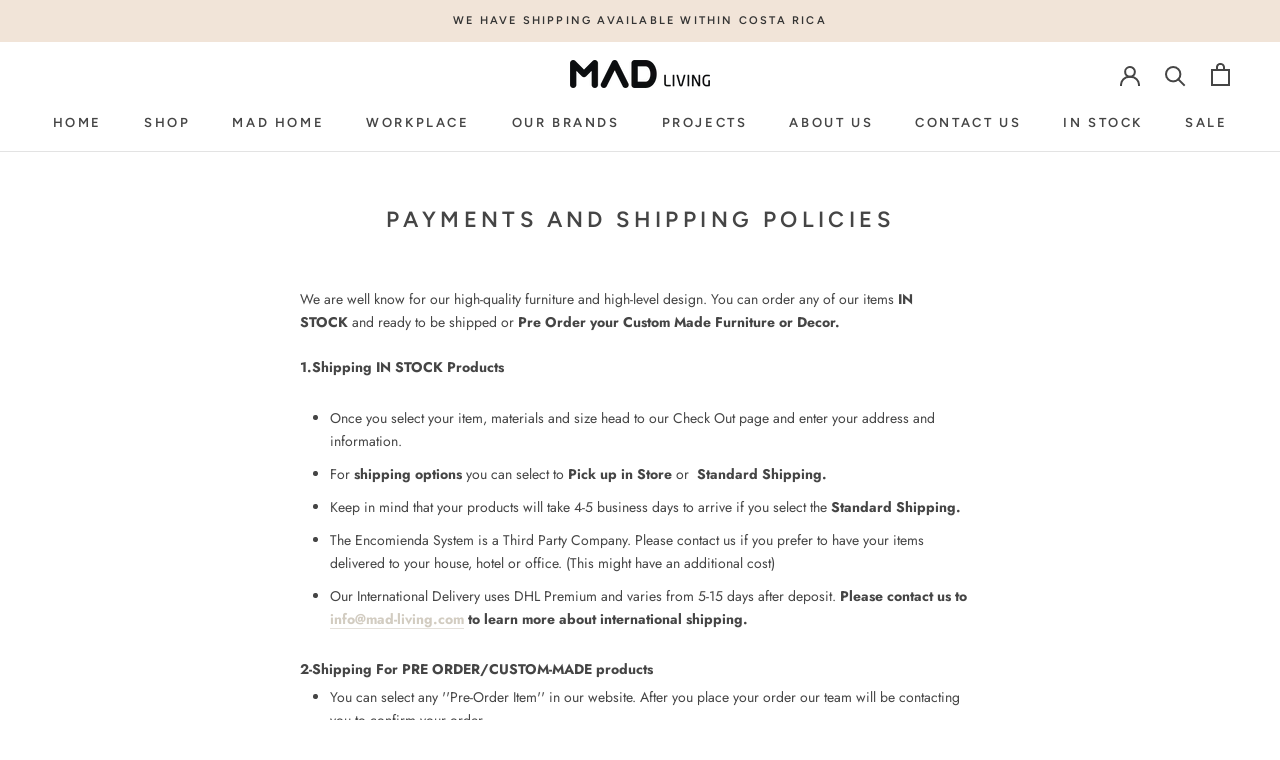

--- FILE ---
content_type: text/javascript
request_url: https://mad-living.com/cdn/shop/t/5/assets/custom.js?v=183944157590872491501588721216
body_size: -603
content:
//# sourceMappingURL=/cdn/shop/t/5/assets/custom.js.map?v=183944157590872491501588721216
